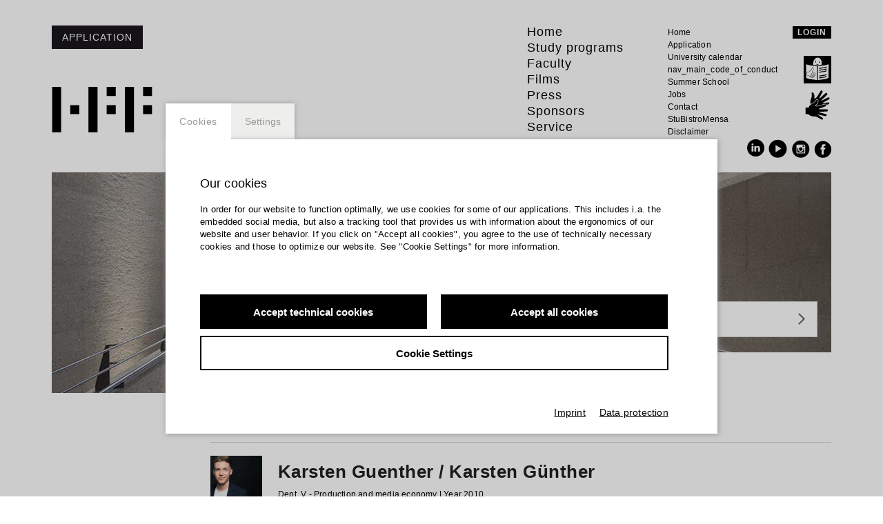

--- FILE ---
content_type: text/html; charset=UTF-8
request_url: https://www.hff-muc.de/en_EN/studenten/rudolf-waldemar-brem.91975
body_size: 14662
content:
<!DOCTYPE html><html lang="en"> <head> <title>Students at HFF Munich - HFF Munich</title> <meta charset="utf-8"> <meta http-equiv="X-UA-Compatible" content="IE=edge,chrome=1"> <meta name="viewport" content="initial-scale=1.0, width=device-width, user-scalable=yes, maximum-scale=2.0"> <meta name="format-detection" content="telephone=yes"> <!-- GOOGLE --> <meta name="description" content="More about this topic, further news and information about studying at HFF Munich can be found here." /> <!-- FACEBOOK --> <meta property="og:title" content="Students at HFF Munich - HFF Munich" /> <meta property="og:description" content="More about this topic, further news and information about studying at HFF Munich can be found here." /> <meta property="og:url" content="/en_EN/studenten" /> <script>window.ENV={"document_root":"","link_root":"\/en_EN","locale":"en_EN","id_language":"2","page":"studenten","dynamic_page":null,"document_title_suffix":"HFF","database_name":"HffMuc","ml_projects":["hff","cb-film","cb-framework","cb-register","cb-pix"],"language":"en_EN","projects":["hff","cb-film","cb-framework","cb-register","cb-pix"],"register":{"layerFrame":true,"layerColor":"#000","layerOpacity":0.9,"showShadow":false,"templates":"\/register","modal":true,"responsive":true,"avoidFrame":true,"ajax":"\/de_DE\/register.json","ajax_voucher":"\/de_DE\/voucher.json"},"voucher":null,"piwik_id":80,"open_verify_mail_window":false,"open_password_change_window":false};</script> <script src="https://static.b-ite.com/jobs-api/loader-v1/api-loader-v1.min.js"></script> <script type="text/javascript">var ml = (function () {var translations = {"member_print":"Print","members_overview_contact":"Contact","members_overview_activities_links":"Links \/ References","members_overview_download":"Download","members_overview_webcard":"read more","members_overview_urls":"members_overview_urls","members_overview_films":"HFF Movie Archive","go_to_webcard":"Go to webcard","go_not_to_webcard":"profile","members_not_found":"members_not_found","page_title":"HFF Munich","page_title_studenten":"Students at HFF Munich","news_not_found":"There are no results for your search. Please try something else.","tex_date_placeholder":"Format (DD.MM.YYY)","tex_tags_placeholder":"Search or new entry","tex_title_placeholder":"Add texttitle","tags_prompt_header":"tags_prompt_header","tags_prompt_message":"tags_prompt_message","add_new_tag":"add_new_tag","film_not_allowed":"This movie offer has a limitation. While accessing there might be appear a problem. Please reload the page and try again.<br\/>\n<br\/>\nIf have the you have the access authorization and you suppose a technical problem, please contact the [support]redaktion@kulturserver.de .<br\/>\n<br\/>\nA screenshot of the Website would be very helpful for further analyses.","film_not_allowed_header":"A problem has appeared:","_cancel":"cancel","_ok":"OK \/ close","header_a":"slim header","header_b":"big header","note_form_submit":"Send","note_form_invalid":"We found a mistake here:","no_results":"No results found","new_address":"enter new address"};return function (label) {if (translations[label]) {return translations[label];}return "js-translation-missing:"+label;}}());</script> <link rel="shortcut icon" href="favicon.ico" type="image/x-icon"> <!-- include styles --> <link rel="stylesheet" type="text/css" href="/media/styles.php">  <link rel="apple-touch-icon" sizes="152x152" href="/media/images/apple-touch-icon.png"> <link rel="icon" type="image/png" sizes="32x32" href="/media/images/favicon-32x32.png"> <link rel="icon" type="image/png" sizes="16x16" href="/media/images/favicon-16x16.png"> <link rel="manifest" href="/manifest.json"> <link rel="mask-icon" href="/media/images/safari-pinned-tab.svg" color="#5bbad5"> <meta name="theme-color" content="#ffffff"> </head> <body class="page-studenten dynamic-page- closedmc"> <div id="fb-root"></div> <!--<script>(function(d, s, id) { var js, fjs = d.getElementsByTagName(s)[0]; if (d.getElementById(id)) return; js = d.createElement(s); js.id = id; js.src = 'https://connect.facebook.net/en_GB/sdk.js#xfbml=1&version=v2.11'; fjs.parentNode.insertBefore(js, fjs); }(document, 'script', 'facebook-jssdk'));</script>-->  <div class="checksize"></div> <svg xmlns="http://www.w3.org/2000/svg" viewBox="0 0 100 100" style="display:none;"> <symbol id="menu" viewBox="0 0 33 22"> <title>Menu Icon</title> <desc>Menu Icon</desc> <path d="M0,22h33v-3.666H0V22L0,22z M0,12.834h33V9.166H0V12.834L0,12.834z M0,0v3.666h33V0H0L0,0z"/> </symbol> <symbol id="arrow" viewBox="0 0 14.398 24"> <title>Arrow Icon</title> <desc>Arrow Icon</desc> <polygon points="1.552,0 0,1.455 11.289,12 0,22.552 1.552,24 14.398,12 "/> </symbol> <symbol id="plus" viewBox="0 0 11 11"> <title>Plus Icon</title> <desc>Plus Icon</desc> <rect height="3" width="11" y="4" x="0" /> <rect height="11" width="3" y="0" x="4" /> </symbol> <symbol id="minus" viewBox="0 0 11 11"> <title>Minus Icon</title> <desc>Minus Icon</desc> <rect height="3" width="11" y="4" x="0" /> </symbol> <symbol id="site-logo" viewBox="0 0 406 184.55"> <title>HFF Logo</title> <desc>HFF Logo</desc> <path d="m 73.8186,73.81744 36.9119,0 0,36.91 -36.9119,0 0,-36.91 z m 147.6348,0 36.9119,0 0,36.91 -36.9119,0 0,-36.91 z M 369.09324,0 406,0 l 0,36.91 -36.90676,0 0,-36.91 z m 0,73.81744 36.90676,0 0,36.91 -36.90676,0 0,-36.91 z M 0,0 l 36.9093,0 0,184.55 L 0,184.55 0,0 Z m 147.6398,0 36.9068,0 0,184.55 -36.9068,0 0,-184.55 z m 147.6349,0 36.91185,0 0,184.55 -36.91185,0 0,-184.55 z m -73.8213,0 36.9119,0 0,36.91 -36.9119,0 0,-36.91 z" /> </symbol> <symbol id="site-logo-white" viewBox="0 0 406 184.55"> <title>HFF Logo</title> <desc>HFF Logo</desc> <path d="m 73.8186,73.81744 36.9119,0 0,36.91 -36.9119,0 0,-36.91 z m 147.6348,0 36.9119,0 0,36.91 -36.9119,0 0,-36.91 z M 369.09324,0 406,0 l 0,36.91 -36.90676,0 0,-36.91 z m 0,73.81744 36.90676,0 0,36.91 -36.90676,0 0,-36.91 z M 0,0 l 36.9093,0 0,184.55 L 0,184.55 0,0 Z m 147.6398,0 36.9068,0 0,184.55 -36.9068,0 0,-184.55 z m 147.6349,0 36.91185,0 0,184.55 -36.91185,0 0,-184.55 z m -73.8213,0 36.9119,0 0,36.91 -36.9119,0 0,-36.91 z" /> </symbol> </svg>  <div id="user-panel" class="user-panel clearfix"> <div class="user-panel-container container"> <div class="left-pane"> <div class="main-pane desc show"> <div class="collapsible-text-cntnr collapsed"> <h3>Welcome</h3>  <!--<span class="collapsible-text-short">The project is part of the <a href="http://ggmbh.kulturserver.de/de_DE/partners" onclick="window.open(this.href);return false;" >Kulturserver-Partnernetzwerks</a> . Please enter your personal data here because they are the basis of our contact with you, in case you have any problems</span> --> <span class="collapsible-text-rest rest-text">The project is part of the <a href="http://ggmbh.kulturserver.de/de_DE/partners" onclick="window.open(this.href);return false;" >Kulturserver-Partnernetzwerks</a> . Please enter your personal data here because they are the basis of our contact with you, in case you have any problems or questions.</span> <div id="registerframe_save_my_hff" class="input-switch-button-cntnr"> <div class="__CbRegButtonContainer input-switch-button"> <input type="checkbox" id="registerframe_input_save_my_hff" name="registerframe_input_save_my_hff" class="__CbUiCheckbox" value="true"/> <span class="__CbUiText">Safe StudiChecker as landingpage</span> </div> </div>  </div> </div> <div class="main-pane admin"> <div class="collapsible-text-cntnr collapsed">  <h3>My movies</h3> <!--<span class="collapsible-text-short">Via the topic information & help you will find further information to the functions and software listed below. You will exit the website and may use the service in a new window by clicking one of these tools.<br/>
<br/></span> --> <span class="collapsible-text-rest rest-text"> user_panel_film_desc<br><br> <p class="link"><a id="user-panel-film-link" href="#">user_panel_link_film</a><br/><br/>Edit your films in HFF-Film Database.</p> </span>  </div> </div> <div class="main-pane profile-details"> <div class="collapsible-text-cntnr collapsed">  <h3>user_panel_profile_details_header</h3> <!--<span class="collapsible-text-short">user_panel_profile_details_desc</span> --> <span class="collapsible-text-rest rest-text"> user_panel_profile_details_desc<br/> <p class="link"> <a class="user-panel-profile-deep-link" href="/en_EN/studenten/-.">user_panel_link_profile_deep_link</a> user_panel_link_register_desc </p> </span>  </div> </div> <div class="main-pane help"> <div class="collapsible-text-cntnr collapsed">  <h3>Be part of the network!</h3> <!--<span class="collapsible-text-short">Information and help on editorial areas and special data areas can be found in the <a href="https://www.culturebase.org" onclick="window.open(this.href);return false;" >CultureBase Infos Hub</a> .<br/>
<br/>
The <a href="https://www.culturebase.org/en_EN/support" onclick="window.open(this.href);return false;" >description of software</a> can be found in</span> --> <span class="collapsible-text-rest rest-text">Information and help on editorial areas and special data areas can be found in the <a href="https://www.culturebase.org" onclick="window.open(this.href);return false;" >CultureBase Infos Hub</a> .<br/>
<br/>
The <a href="https://www.culturebase.org/en_EN/support" onclick="window.open(this.href);return false;" >description of software</a> can be found in the Support area. In the <a href="https://www.culturebase.org/en_EN/faq" onclick="window.open(this.href);return false;" >FAQ section</a> you will find a wide range of tips and information.<br/>
<br/>
If you have any problems, you can reach the Kulturserver editorial team at the address <a href="mailto:Redaktion@kulturserver.de" >Redaktion@kulturserver.de</a> .<br/>
</span>  </div> </div> </div> <div class="right-pane"> <div class="buttons-container"> <button class="welcome-button">Welcome</button> <button class="profile-button">profile</button> <button class="admin-button">My movies</button> <button class="profile-details">webcard</button> <button class="passwdchange-button">Password</button> <!-- <button class="help-button">Help</button>--> <div class="divider"></div> <button class="logout-button">logout</button> </div> </div> </div></div> <header class="site-header container"> <a class="site-header__logo site-logo" href="/en_EN/home" title="home_link"> <svg width="64px" height="29px" viewBox="0 0 406 184.55"> <use xlink:href="#site-logo" /> </svg> </a> <button id="application-button" class="button footer__application-button">Application</button> <nav class="site-header__nav site-header__nav--mobile collapsible">  <svg width="33px" height="22px" viewBox="0 0 33 22" title="menu_open" class="collapsible-icon collapsible-icon--menu collapsible-toggler"> <use xlink:href="#menu" /> </svg> <div class="site-header__nav__inner"> <div class="site-header__nav__inner__cont"> <div class="user-area is-logged-in"> <button class="user-area-button ua-button"><span class="user-area-username"></span></button><!-- --><img src="/media/images/icon_avatar.png" class="user-area-pic" /> </div> <div class="is-not-logged-in"> <button class="login-button ua-button button">login</button> </div> <ul class="site-header__menu"> <svg width="33px" height="22px" viewBox="0 0 33 22" title="menu_close" class="collapsible-icon collapsible-icon--menu collapsible-toggler"> <use xlink:href="#menu" /> </svg>  <li class="site-header__menu__level1__item menu-item-home"> <a href="/en_EN/home" class="site-header__menu__level1__item__link  " data-name_alt="">Home  </a>  </li><!-- .site-header__menu__level1__item -->  <li class="site-header__menu__level1__item collapsible menu-item-lehrangebot-main"> <a href="/en_EN/lehrangebot-landingpage" class="site-header__menu__level1__item__link collapsible-toggler  collapsible-title" data-name_alt="">Study programs  <svg width="18px" height="33px" viewBox="0 0 18 33" title="submenu_open" class="collapsible-icon"> <use xlink:href="#arrow" /> </svg>  </a>  <ul class="site-header__menu__level2 collapsible-text">  <li class="site-header__menu__level2__item menu-item-lehrangebot-landingpage"> <a href="/en_EN/lehrangebot-landingpage" class="site-header__menu__level2__item__link" data-name_alt="">Overview</a> </li><!-- .site-header__menu__level2__item -->  <li class="site-header__menu__level2__item menu-item-abteilung-1-landingpage"> <a href="/en_EN/abt-1-medienwissenschaft" class="site-header__menu__level2__item__link" data-name_alt="">Dept. I - Media Studies</a> </li><!-- .site-header__menu__level2__item -->  <li class="site-header__menu__level2__item menu-item-abteilung-2-landingpage"> <a href="/en_EN/abt-2-technik" class="site-header__menu__level2__item__link" data-name_alt="">Dept. II - Technology </a> </li><!-- .site-header__menu__level2__item -->  <li class="site-header__menu__level2__item menu-item-lehrstuhl-ki"> <a href="/en_EN/lehrstuhl-ki-allgemein" class="site-header__menu__level2__item__link" data-name_alt="">Chair: AI in Media Production</a> </li><!-- .site-header__menu__level2__item -->  <li class="site-header__menu__level2__item menu-item-abteilung-3-landingpage"> <a href="/en_EN/abt-3-kino-und-fernsehfilm" class="site-header__menu__level2__item__link" data-name_alt="">Dept. III - Feature Film and Television Feature</a> </li><!-- .site-header__menu__level2__item -->  <li class="site-header__menu__level2__item menu-item-abteilung-4-landingpage"> <a href="/en_EN/abt-4-dokumentarfilm-fernsehpublizistik" class="site-header__menu__level2__item__link" data-name_alt="">Dept. IV - Film and Television Documentary</a> </li><!-- .site-header__menu__level2__item -->  <li class="site-header__menu__level2__item menu-item-bereich-fernsehjournalismus-landingpage"> <a href="/en_EN/fernsehjournalismus" class="site-header__menu__level2__item__link" data-name_alt="">Division: Television Journalism</a> </li><!-- .site-header__menu__level2__item -->  <li class="site-header__menu__level2__item menu-item-04a-lehrstuhl-montage"> <a href="/en_EN/lehrstuhl-montage" class="site-header__menu__level2__item__link" data-name_alt="">Chair: Montage</a> </li><!-- .site-header__menu__level2__item -->  <li class="site-header__menu__level2__item menu-item-abteilung-5-landingpage"> <a href="/en_EN/abt-5-produktion-und-medienwirtschaft" class="site-header__menu__level2__item__link" data-name_alt="">Dept. V - Production and Media Business </a> </li><!-- .site-header__menu__level2__item -->  <li class="site-header__menu__level2__item menu-item-bereich-werbung-landingpage"> <a href="/en_EN/werbung" class="site-header__menu__level2__item__link" data-name_alt="">Division: Advertising</a> </li><!-- .site-header__menu__level2__item -->  <li class="site-header__menu__level2__item menu-item-abteilung-6-landingpage"> <a href="/en_EN/abt-6-drehbuch" class="site-header__menu__level2__item__link" data-name_alt="">Dept. VI - Screenplay</a> </li><!-- .site-header__menu__level2__item -->  <li class="site-header__menu__level2__item menu-item-lehrstuhl-serielles-erzaehlen"> <a href="/en_EN/lehrstuhl-allgemeins" class="site-header__menu__level2__item__link" data-name_alt="">Chair: Serial Storytelling</a> </li><!-- .site-header__menu__level2__item -->  <li class="site-header__menu__level2__item menu-item-abteilung-7-landingpage"> <a href="/en_EN/abt-7-bildgestaltung" class="site-header__menu__level2__item__link" data-name_alt="">Dept. VII - Cinematography </a> </li><!-- .site-header__menu__level2__item -->  <li class="site-header__menu__level2__item menu-item-lehrstuhl-bild-licht-raum-landingpage"> <a href="/en_EN/bild-licht-raum" class="site-header__menu__level2__item__link" data-name_alt="">Chair: Image, Light, Space</a> </li><!-- .site-header__menu__level2__item -->  <li class="site-header__menu__level2__item menu-item-22-1-abteilung-7-vfx-landingpage"> <a href="/en_EN/abteilung-7-vfx" class="site-header__menu__level2__item__link" data-name_alt="">Dept. VII - VFX</a> </li><!-- .site-header__menu__level2__item -->  <li class="site-header__menu__level2__item menu-item-master"> <a href="/en_EN/startseite-master" class="site-header__menu__level2__item__link" data-name_alt="">Master Serial Storytelling: Created by AI &amp; I</a> </li><!-- .site-header__menu__level2__item -->  <li class="site-header__menu__level2__item menu-item-https://hff-summerschool.de/en/"> <a href="https://hff-summerschool.de/en/" class="site-header__menu__level2__item__link" data-name_alt="">HFF Munich Summer School</a> </li><!-- .site-header__menu__level2__item -->  <li class="site-header__menu__level2__item menu-item-studentensekretariat-landingpage"> <a href="/en_EN/studentensekretariat-landingpage" class="site-header__menu__level2__item__link" data-name_alt="">Registrar's office</a> </li><!-- .site-header__menu__level2__item -->  <li class="site-header__menu__level2__item menu-item-gaststudium-landingpage"> <a href="/en_EN/gaststudium" class="site-header__menu__level2__item__link" data-name_alt="">Guest audition</a> </li><!-- .site-header__menu__level2__item -->  <li class="site-header__menu__level2__item menu-item-koop-produktionsmanagement"> <a href="/en_EN/koop-produktionsmanagement" class="site-header__menu__level2__item__link" data-name_alt="">in cooperation: production management film and TV (PMF)</a> </li><!-- .site-header__menu__level2__item -->  </ul><!-- .site-header__menu__level2 -->  </li><!-- .site-header__menu__level1__item -->  <li class="site-header__menu__level1__item collapsible menu-item-lehrende-main"> <a href="/en_EN/lehrende-allgemeines" class="site-header__menu__level1__item__link collapsible-toggler  collapsible-title" data-name_alt="">Faculty  <svg width="18px" height="33px" viewBox="0 0 18 33" title="submenu_open" class="collapsible-icon"> <use xlink:href="#arrow" /> </svg>  </a>  <ul class="site-header__menu__level2 collapsible-text">  <li class="site-header__menu__level2__item menu-item-lehrende-landingpage"> <a href="/en_EN/lehrende-allgemeines" class="site-header__menu__level2__item__link" data-name_alt="">Faculty general</a> </li><!-- .site-header__menu__level2__item -->  <li class="site-header__menu__level2__item menu-item-professoren-landingpage"> <a href="/en_EN/professoren-landingpage" class="site-header__menu__level2__item__link" data-name_alt="">Professors &amp; Head of Departments</a> </li><!-- .site-header__menu__level2__item -->  </ul><!-- .site-header__menu__level2 -->  </li><!-- .site-header__menu__level1__item -->  <li class="site-header__menu__level1__item collapsible menu-item-filme-main"> <a href="/en_EN/film-archiv" class="site-header__menu__level1__item__link collapsible-toggler  collapsible-title" data-name_alt="">Films  <svg width="18px" height="33px" viewBox="0 0 18 33" title="submenu_open" class="collapsible-icon"> <use xlink:href="#arrow" /> </svg>  </a>  <ul class="site-header__menu__level2 collapsible-text">  <li class="site-header__menu__level2__item menu-item-filme-container"> <a href="/en_EN/film-archiv" class="site-header__menu__level2__item__link" data-name_alt="">Films at HFF Munich</a> </li><!-- .site-header__menu__level2__item -->  <li class="site-header__menu__level2__item menu-item-film-info"> <a href="/en_EN/fruehe-filme" class="site-header__menu__level2__item__link" data-name_alt="">early HFF films</a> </li><!-- .site-header__menu__level2__item -->  </ul><!-- .site-header__menu__level2 -->  </li><!-- .site-header__menu__level1__item -->  <li class="site-header__menu__level1__item collapsible menu-item-presse"> <a href="/en_EN/presse" class="site-header__menu__level1__item__link collapsible-toggler  collapsible-title" data-name_alt="">Press  <svg width="18px" height="33px" viewBox="0 0 18 33" title="submenu_open" class="collapsible-icon"> <use xlink:href="#arrow" /> </svg>  </a>  <ul class="site-header__menu__level2 collapsible-text">  </ul><!-- .site-header__menu__level2 -->  </li><!-- .site-header__menu__level1__item -->  <li class="site-header__menu__level1__item collapsible menu-item-sponsoren"> <a href="/en_EN/freundeskreis" class="site-header__menu__level1__item__link collapsible-toggler  collapsible-title" data-name_alt="">Sponsors  <svg width="18px" height="33px" viewBox="0 0 18 33" title="submenu_open" class="collapsible-icon"> <use xlink:href="#arrow" /> </svg>  </a>  <ul class="site-header__menu__level2 collapsible-text">  <li class="site-header__menu__level2__item menu-item-freundeskreis-landingpage"> <a href="/en_EN/freundeskreis" class="site-header__menu__level2__item__link" data-name_alt="">Sponsors at HFF</a> </li><!-- .site-header__menu__level2__item -->  </ul><!-- .site-header__menu__level2 -->  </li><!-- .site-header__menu__level1__item -->  <li class="site-header__menu__level1__item collapsible menu-item-service-allgemein"> <a href="/en_EN/bibliothek" class="site-header__menu__level1__item__link collapsible-toggler  collapsible-title" data-name_alt="">Service  <svg width="18px" height="33px" viewBox="0 0 18 33" title="submenu_open" class="collapsible-icon"> <use xlink:href="#arrow" /> </svg>  </a>  <ul class="site-header__menu__level2 collapsible-text">  <li class="site-header__menu__level2__item menu-item-bibliothek-landingpage"> <a href="/en_EN/bibliothek" class="site-header__menu__level2__item__link" data-name_alt="">Library</a> </li><!-- .site-header__menu__level2__item -->  <li class="site-header__menu__level2__item menu-item-studienberatung-container"> <a href="/en_EN/studienberatung" class="site-header__menu__level2__item__link" data-name_alt="">Admissions counselor </a> </li><!-- .site-header__menu__level2__item -->  <li class="site-header__menu__level2__item menu-item-hff-fuer-schulklassen-landingpage"> <a href="/en_EN/hff-macht-schule" class="site-header__menu__level2__item__link" data-name_alt="">HFF for schools</a> </li><!-- .site-header__menu__level2__item -->  <li class="site-header__menu__level2__item menu-item-vermietung-landingpage"> <a href="/en_EN/vermietung" class="site-header__menu__level2__item__link" data-name_alt="">Rental</a> </li><!-- .site-header__menu__level2__item -->  <li class="site-header__menu__level2__item menu-item-drehbuchwerkstatt-landingpage"> <a href="/en_EN/drehbuchwerkstatt" class="site-header__menu__level2__item__link" data-name_alt="">Drehbuchwerkstatt Munich </a> </li><!-- .site-header__menu__level2__item -->  </ul><!-- .site-header__menu__level2 -->  </li><!-- .site-header__menu__level1__item -->  </ul> <ul class="site-header__misc-menu"> <li class="site-header__misc-menu__level1__item"> <a href="/en_EN/home" class="site-header__misc-menu__level1__item__link">English</a> </li> <li class="site-header__misc-menu__level1__item"> <a href="https://www.facebook.com/HFFMuenchen" target="_blank" class="site-header__misc-menu__level1__item__link">Facebook</a> </li> <li class="site-header__misc-menu__level1__item"> <a href="/en_EN/contact" class="site-header__misc-menu__level1__item__link">Contact</a> </li> </ul><!-- --><ul class="site-header__service-menu">  <li class="site-header__service-menu__level1__item"> <a href="/en_EN/home" class="site-header__service-menu__level1__item__link">Home</a> </li>  <li class="site-header__service-menu__level1__item"> <a href="/en_EN/bewerbung" class="site-header__service-menu__level1__item__link">Application</a> </li>  <li class="site-header__service-menu__level1__item"> <a href="http://campus.hff-muc.de/vvz/vvz.aspx" class="site-header__service-menu__level1__item__link">University calendar</a> </li>  <li class="site-header__service-menu__level1__item"> <a href="https://media02.culturebase.org/data/docs-hff/HFF_CoC_Langfassung_09_02_25.pdf" class="site-header__service-menu__level1__item__link">nav_main_code_of_conduct</a> </li>  <li class="site-header__service-menu__level1__item"> <a href="https://hff-summerschool.de/en/" class="site-header__service-menu__level1__item__link">Summer School</a> </li>  <li class="site-header__service-menu__level1__item"> <a href="/en_EN/jobs" class="site-header__service-menu__level1__item__link">Jobs</a> </li>  <li class="site-header__service-menu__level1__item"> <a href="/en_EN/contact" class="site-header__service-menu__level1__item__link">Contact</a> </li>  <li class="site-header__service-menu__level1__item"> <a href="/en_EN/stubistromensa-hff" class="site-header__service-menu__level1__item__link"> StuBistroMensa </a> </li>  <li class="site-header__service-menu__level1__item"> <a href="/en_EN/datenschutzerklaerung" class="site-header__service-menu__level1__item__link">Disclaimer</a> </li>  <li class="site-header__service-menu__level1__item"> <a href="/en_EN/datenschutz-und-informationssicherheit" class="site-header__service-menu__level1__item__link">Data safety</a> </li>  <li class="site-header__service-menu__level1__item"> <a href="/en_EN/imprint" class="site-header__service-menu__level1__item__link">Imprint</a> </li>  </ul> </div><!-- .site-header__nav__inner__cont --> <form id="site-header__search" class="search site-header__search" action="/en_EN/suche"> <input id="search-input-field" class="search__input site-header__search-input" type="search" name="q" placeholder="search_input_field_placeholder" autocomplete="off" required /> <a id="search-submit" class="search__submit site-header__search-submit" title="" onclick="document.getElementById('site-header__search').submit();"> Search <svg class="search__icon site-header__search-icon" width="18px" height="18px" viewBox="0 0 33 33" role="img"> <path d="M33,31.593L22.719,21.312c1.938-2.26,3.119-5.189,3.119-8.393C25.838,5.795,20.041,0,12.918,0 C9.468,0,6.223,1.344,3.78,3.782C1.341,6.223-0.002,9.468,0,12.918c0,7.123,5.795,12.919,12.918,12.919 c3.204,0,6.135-1.182,8.395-3.119L31.595,33L33,31.593z M12.918,23.85c-6.026,0-10.931-4.902-10.931-10.931 c-0.002-2.921,1.135-5.666,3.2-7.729c2.063-2.065,4.81-3.202,7.731-3.202c6.027,0,10.931,4.903,10.931,10.931 C23.85,18.945,18.945,23.85,12.918,23.85z"/> </svg> </a> </form> </div><!-- .site-header__nav__inner --> </nav> <nav class="site-header__nav site-header__nav--desktop"> <div class="site-header__news"> <!--<button id="application-button" class="button footer__application-button">Application</button>--> <!--<span>site-header_news_1</span> <span>site-header_news_2</span>--> </div>  <ul class="site-header__menu site-header__menu--desktop">  <li class="site-header__menu__level1__item menu-item-home">  <a href="/en_EN/home" class="site-header__menu__level1__item__link" data-name_alt="">Home</a>   </li><!-- .site-header__menu__level1__item -->  <li class="site-header__menu__level1__item menu-item-lehrangebot-main">   <a href="/en_EN/lehrangebot-landingpage" class="site-header__menu__level1__item__link" data-name_alt="">Study programs</a> <ul class="site-header__menu__level2 container">  <li class="site-header__menu__level2__item menu-item-lehrangebot-landingpage"> <a href="/en_EN/lehrangebot-landingpage" class="site-header__menu__level2__item__link" data-name_alt="">Overview</a> </li><!-- .site-header__menu__level2__item -->  <li class="site-header__menu__level2__item menu-item-abteilung-1-landingpage"> <a href="/en_EN/abt-1-medienwissenschaft" class="site-header__menu__level2__item__link" data-name_alt="">Dept. I - Media Studies</a> </li><!-- .site-header__menu__level2__item -->  <li class="site-header__menu__level2__item menu-item-abteilung-2-landingpage"> <a href="/en_EN/abt-2-technik" class="site-header__menu__level2__item__link" data-name_alt="">Dept. II - Technology </a> </li><!-- .site-header__menu__level2__item -->  <li class="site-header__menu__level2__item menu-item-lehrstuhl-ki"> <a href="/en_EN/lehrstuhl-ki-allgemein" class="site-header__menu__level2__item__link" data-name_alt="">Chair: AI in Media Production</a> </li><!-- .site-header__menu__level2__item -->  <li class="site-header__menu__level2__item menu-item-abteilung-3-landingpage"> <a href="/en_EN/abt-3-kino-und-fernsehfilm" class="site-header__menu__level2__item__link" data-name_alt="">Dept. III - Feature Film and Television Feature</a> </li><!-- .site-header__menu__level2__item -->  <li class="site-header__menu__level2__item menu-item-abteilung-4-landingpage"> <a href="/en_EN/abt-4-dokumentarfilm-fernsehpublizistik" class="site-header__menu__level2__item__link" data-name_alt="">Dept. IV - Film and Television Documentary</a> </li><!-- .site-header__menu__level2__item -->  <li class="site-header__menu__level2__item menu-item-bereich-fernsehjournalismus-landingpage"> <a href="/en_EN/fernsehjournalismus" class="site-header__menu__level2__item__link" data-name_alt="">Division: Television Journalism</a> </li><!-- .site-header__menu__level2__item -->  <li class="site-header__menu__level2__item menu-item-04a-lehrstuhl-montage"> <a href="/en_EN/lehrstuhl-montage" class="site-header__menu__level2__item__link" data-name_alt="">Chair: Montage</a> </li><!-- .site-header__menu__level2__item -->  <li class="site-header__menu__level2__item menu-item-abteilung-5-landingpage"> <a href="/en_EN/abt-5-produktion-und-medienwirtschaft" class="site-header__menu__level2__item__link" data-name_alt="">Dept. V - Production and Media Business </a> </li><!-- .site-header__menu__level2__item -->  <li class="site-header__menu__level2__item menu-item-bereich-werbung-landingpage"> <a href="/en_EN/werbung" class="site-header__menu__level2__item__link" data-name_alt="">Division: Advertising</a> </li><!-- .site-header__menu__level2__item -->  <li class="site-header__menu__level2__item menu-item-abteilung-6-landingpage"> <a href="/en_EN/abt-6-drehbuch" class="site-header__menu__level2__item__link" data-name_alt="">Dept. VI - Screenplay</a> </li><!-- .site-header__menu__level2__item -->  <li class="site-header__menu__level2__item menu-item-lehrstuhl-serielles-erzaehlen"> <a href="/en_EN/lehrstuhl-allgemeins" class="site-header__menu__level2__item__link" data-name_alt="">Chair: Serial Storytelling</a> </li><!-- .site-header__menu__level2__item -->  <li class="site-header__menu__level2__item menu-item-abteilung-7-landingpage"> <a href="/en_EN/abt-7-bildgestaltung" class="site-header__menu__level2__item__link" data-name_alt="">Dept. VII - Cinematography </a> </li><!-- .site-header__menu__level2__item -->  <li class="site-header__menu__level2__item menu-item-lehrstuhl-bild-licht-raum-landingpage"> <a href="/en_EN/bild-licht-raum" class="site-header__menu__level2__item__link" data-name_alt="">Chair: Image, Light, Space</a> </li><!-- .site-header__menu__level2__item -->  <li class="site-header__menu__level2__item menu-item-22-1-abteilung-7-vfx-landingpage"> <a href="/en_EN/abteilung-7-vfx" class="site-header__menu__level2__item__link" data-name_alt="">Dept. VII - VFX</a> </li><!-- .site-header__menu__level2__item -->  <li class="site-header__menu__level2__item menu-item-master"> <a href="/en_EN/startseite-master" class="site-header__menu__level2__item__link" data-name_alt="">Master Serial Storytelling: Created by AI &amp; I</a> </li><!-- .site-header__menu__level2__item -->  <li class="site-header__menu__level2__item menu-item-https://hff-summerschool.de/en/"> <a href="https://hff-summerschool.de/en/" class="site-header__menu__level2__item__link" data-name_alt="">HFF Munich Summer School</a> </li><!-- .site-header__menu__level2__item -->  <li class="site-header__menu__level2__item menu-item-studentensekretariat-landingpage"> <a href="/en_EN/studentensekretariat-landingpage" class="site-header__menu__level2__item__link" data-name_alt="">Registrar's office</a> </li><!-- .site-header__menu__level2__item -->  <li class="site-header__menu__level2__item menu-item-gaststudium-landingpage"> <a href="/en_EN/gaststudium" class="site-header__menu__level2__item__link" data-name_alt="">Guest audition</a> </li><!-- .site-header__menu__level2__item -->  <li class="site-header__menu__level2__item menu-item-koop-produktionsmanagement"> <a href="/en_EN/koop-produktionsmanagement" class="site-header__menu__level2__item__link" data-name_alt="">in cooperation: production management film and TV (PMF)</a> </li><!-- .site-header__menu__level2__item -->  </ul><!-- .site-header__menu__level2 -->  </li><!-- .site-header__menu__level1__item -->  <li class="site-header__menu__level1__item menu-item-lehrende-main">   <a href="/en_EN/lehrende-allgemeines" class="site-header__menu__level1__item__link" data-name_alt="">Faculty</a> <ul class="site-header__menu__level2 container">  <li class="site-header__menu__level2__item menu-item-lehrende-landingpage"> <a href="/en_EN/lehrende-allgemeines" class="site-header__menu__level2__item__link" data-name_alt="">Faculty general</a> </li><!-- .site-header__menu__level2__item -->  <li class="site-header__menu__level2__item menu-item-professoren-landingpage"> <a href="/en_EN/professoren-landingpage" class="site-header__menu__level2__item__link" data-name_alt="">Professors &amp; Head of Departments</a> </li><!-- .site-header__menu__level2__item -->  </ul><!-- .site-header__menu__level2 -->  </li><!-- .site-header__menu__level1__item -->  <li class="site-header__menu__level1__item menu-item-filme-main">   <a href="/en_EN/film-archiv" class="site-header__menu__level1__item__link" data-name_alt="">Films</a> <ul class="site-header__menu__level2 container">  <li class="site-header__menu__level2__item menu-item-filme-container"> <a href="/en_EN/film-archiv" class="site-header__menu__level2__item__link" data-name_alt="">Films at HFF Munich</a> </li><!-- .site-header__menu__level2__item -->  <li class="site-header__menu__level2__item menu-item-film-info"> <a href="/en_EN/fruehe-filme" class="site-header__menu__level2__item__link" data-name_alt="">early HFF films</a> </li><!-- .site-header__menu__level2__item -->  </ul><!-- .site-header__menu__level2 -->  </li><!-- .site-header__menu__level1__item -->  <li class="site-header__menu__level1__item menu-item-presse">   <a href="" class="site-header__menu__level1__item__link" data-name_alt="">Press</a> <ul class="site-header__menu__level2 container">  </ul><!-- .site-header__menu__level2 -->  </li><!-- .site-header__menu__level1__item -->  <li class="site-header__menu__level1__item menu-item-sponsoren">   <a href="/en_EN/freundeskreis" class="site-header__menu__level1__item__link" data-name_alt="">Sponsors</a> <ul class="site-header__menu__level2 container">  <li class="site-header__menu__level2__item menu-item-freundeskreis-landingpage"> <a href="/en_EN/freundeskreis" class="site-header__menu__level2__item__link" data-name_alt="">Sponsors at HFF</a> </li><!-- .site-header__menu__level2__item -->  </ul><!-- .site-header__menu__level2 -->  </li><!-- .site-header__menu__level1__item -->  <li class="site-header__menu__level1__item menu-item-service-allgemein">   <a href="/en_EN/bibliothek" class="site-header__menu__level1__item__link" data-name_alt="">Service</a> <ul class="site-header__menu__level2 container">  <li class="site-header__menu__level2__item menu-item-bibliothek-landingpage"> <a href="/en_EN/bibliothek" class="site-header__menu__level2__item__link" data-name_alt="">Library</a> </li><!-- .site-header__menu__level2__item -->  <li class="site-header__menu__level2__item menu-item-studienberatung-container"> <a href="/en_EN/studienberatung" class="site-header__menu__level2__item__link" data-name_alt="">Admissions counselor </a> </li><!-- .site-header__menu__level2__item -->  <li class="site-header__menu__level2__item menu-item-hff-fuer-schulklassen-landingpage"> <a href="/en_EN/hff-macht-schule" class="site-header__menu__level2__item__link" data-name_alt="">HFF for schools</a> </li><!-- .site-header__menu__level2__item -->  <li class="site-header__menu__level2__item menu-item-vermietung-landingpage"> <a href="/en_EN/vermietung" class="site-header__menu__level2__item__link" data-name_alt="">Rental</a> </li><!-- .site-header__menu__level2__item -->  <li class="site-header__menu__level2__item menu-item-drehbuchwerkstatt-landingpage"> <a href="/en_EN/drehbuchwerkstatt" class="site-header__menu__level2__item__link" data-name_alt="">Drehbuchwerkstatt Munich </a> </li><!-- .site-header__menu__level2__item -->  </ul><!-- .site-header__menu__level2 -->  </li><!-- .site-header__menu__level1__item -->  <li> <form class="filter-form--mobile" action="/en_EN/suche"> <div class="search search-mobile"> <input class="search__input" type="search" name="q" placeholder="Search term"> <button type="submit" id="search-submit" class="search-submit" title="Send">Send <svg class="search-icon" width="24px" height="24px" viewBox="0 0 33 33" role="img"> <path fill="#fff" d="M33,31.593L22.719,21.312c1.938-2.26,3.119-5.189,3.119-8.393C25.838,5.795,20.041,0,12.918,0 C9.468,0,6.223,1.344,3.78,3.782C1.341,6.223-0.002,9.468,0,12.918c0,7.123,5.795,12.919,12.918,12.919 c3.204,0,6.135-1.182,8.395-3.119L31.595,33L33,31.593z M12.918,23.85c-6.026,0-10.931-4.902-10.931-10.931 c-0.002-2.921,1.135-5.666,3.2-7.729c2.063-2.065,4.81-3.202,7.731-3.202c6.027,0,10.931,4.903,10.931,10.931 C23.85,18.945,18.945,23.85,12.918,23.85z"/> </svg> </button> </div> </form> </li> </ul><!-- --><ul class="site-header__service-menu">  <li class="site-header__service-menu__level1__item home-page"> <a href="/en_EN/home" class="site-header__service-menu__level1__item__link">Home</a> </li>  <li class="site-header__service-menu__level1__item bewerbung-page"> <a href="/en_EN/bewerbung" class="site-header__service-menu__level1__item__link">Application</a> </li>  <li class="site-header__service-menu__level1__item http://campus.hff-muc.de/vvz/vvz.aspx-page"> <a href="http://campus.hff-muc.de/vvz/vvz.aspx" class="site-header__service-menu__level1__item__link">University calendar</a> </li>  <li class="site-header__service-menu__level1__item https://media02.culturebase.org/data/docs-hff/HFF_CoC_Langfassung_09_02_25.pdf-page"> <a href="https://media02.culturebase.org/data/docs-hff/HFF_CoC_Langfassung_09_02_25.pdf" class="site-header__service-menu__level1__item__link">nav_main_code_of_conduct</a> </li>  <li class="site-header__service-menu__level1__item https://hff-summerschool.de/en/-page"> <a href="https://hff-summerschool.de/en/" class="site-header__service-menu__level1__item__link">Summer School</a> </li>  <li class="site-header__service-menu__level1__item jobs-page"> <a href="/en_EN/jobs" class="site-header__service-menu__level1__item__link">Jobs</a> </li>  <li class="site-header__service-menu__level1__item contact-page"> <a href="/en_EN/contact" class="site-header__service-menu__level1__item__link">Contact</a> </li>  <li class="site-header__service-menu__level1__item stubistromensa-hff-page"> <a href="/en_EN/stubistromensa-hff" class="site-header__service-menu__level1__item__link"> StuBistroMensa </a> </li>  <li class="site-header__service-menu__level1__item datenschutzerklaerung-page"> <a href="/en_EN/datenschutzerklaerung" class="site-header__service-menu__level1__item__link">Disclaimer</a> </li>  <li class="site-header__service-menu__level1__item datenschutz-und-informationssicherheit-page"> <a href="/en_EN/datenschutz-und-informationssicherheit" class="site-header__service-menu__level1__item__link">Data safety</a> </li>  <li class="site-header__service-menu__level1__item imprint-page"> <a href="/en_EN/imprint" class="site-header__service-menu__level1__item__link">Imprint</a> </li> <!-- <li class="site-header__service-menu__level1__item"> <a href="/en_EN/suche" class="site-header__service-menu__level1__item__link">Search</a> </li>--> </ul><!-- --><ul class="site-header__misc-menu not-initiated"> <li class="site-header__misc-menu__level1__user-area"> <div class="user-area is-logged-in clearfix"> <button class="user-area-button"><span class="user-area-username"></span></button> <img src="/media/images/icon_avatar.png" class="user-area-pic" /> <img src="/media/images/img_accordeon-close.png" class="user-area-arrow-icon" /> </div> <div class="is-not-logged-in"> <button class="button login-button">login</button> </div> <div class="languages-handicap"> <button class="simple-language" onclick="location.href='https://hff-muenchen.de/de_DE/leichte-sprache'" type="button" title="leichte Sprache"></button> <button class="sign-language" onclick="location.href='https://hff-muenchen.de/de_DE/infos-in-gebaerdensprache'" type="button" title="Gebärdensprache"><svg xmlns="http://www.w3.org/2000/svg" width="36" height="43" viewBox="0 0 36 43"> <path d="M24.6951593,21.9286152 C26.518076,22.4647672 28.169424,22.9044118 28.3624387,22.9044118 C29.1559436,22.9044118 29.9816176,22.432598 30.3140319,21.7892157 C30.4641544,21.5104167 30.4963235,21.4889706 30.9466912,21.5640319 C31.8474265,21.6927083 32.6516544,21.9393382 33.4344363,22.3253676 C34.6246936,22.9044118 34.8606005,23.4512868 34.3030025,24.3627451 C34.0456495,24.7809436 33.6917892,24.9417892 33.0269608,24.9417892 C32.7267157,24.9417892 30.7536765,24.6522672 28.6412377,24.2984069 C26.518076,23.9445466 24.7058824,23.6550245 24.620098,23.6550245 C24.5235907,23.6550245 24.4485294,23.7408088 24.4485294,23.8587623 L24.4488405,23.8925932 C24.4576485,24.0882531 24.6827432,24.2064145 30.0566789,27.1829044 C33.5094975,29.0916054 34.3244485,29.6492034 34.7426471,30.4319853 C35.0428922,31.0217525 34.989277,31.3648897 34.4745711,31.8795956 C34.1636029,32.1905637 34.0563725,32.2334559 33.5202206,32.2334559 C32.9626225,32.2334559 32.6623775,32.0940564 28.2015931,29.8743873 C25.6066176,28.5768995 23.3547794,27.5153186 23.2153799,27.5153186 C23.0545343,27.5153186 22.9151348,27.5903799 22.8722426,27.6976103 C22.7971814,27.890625 22.6792279,27.7726716 27.5045956,32.3192402 C30.9574142,35.557598 31.4613971,36.104473 31.6329657,36.7478554 C31.8259804,37.455576 31.4613971,38.1525735 30.7000613,38.549326 C30.4105392,38.6887255 29.7028186,38.6994485 29.3382353,38.560049 C29.1988358,38.5064338 28.2552083,37.7022059 27.2686887,36.7693015 C26.2714461,35.8363971 24.4485294,34.1314338 23.2261029,32.9840686 C21.0707721,30.9681373 20.9742647,30.893076 20.5453431,30.893076 C20.1700368,30.893076 20.1056985,30.9252451 20.0735294,31.1397059 C20.0520833,31.2683824 20.1807598,31.6329657 20.3523284,31.9439338 C20.5346201,32.2441789 21.606924,34.2386642 22.7328431,36.361826 C25.0704657,40.7153799 25.166973,40.9941789 24.609375,41.6482843 C24.0196078,42.3452819 23.1724877,42.5168505 22.5076593,42.0664828 C22.2395833,41.8841912 21.5104167,40.7904412 19.7089461,37.8630515 C16.5563725,32.7267157 16.5670956,32.7481618 16.0523897,32.2227328 C15.4733456,31.6544118 13.7791054,30.5392157 13.2536765,30.3998162 C12.6424632,30.2389706 12.5995711,30.346201 12.8033088,31.3970588 C13.0606618,32.6838235 13.0392157,34.6246936 12.7604167,35.7077206 C12.4816176,36.8121936 11.8275123,38.1632966 11.2699142,38.7959559 C10.9160539,39.1927083 10.7230392,39.3213848 10.3262868,39.3964461 C9.5971201,39.5572917 9.18964461,39.364277 8.96446078,38.7637868 C8.79289216,38.3134191 8.79289216,38.2490809 9.00735294,37.4448529 C9.14675245,36.8658088 9.22181373,36.2545956 9.22181373,35.536152 C9.22181373,33.638174 8.91084559,32.2227328 8.03155637,30.0245098 C6.95925245,27.3651961 6.81985294,25.692402 7.46323529,22.7113971 L7.51685049,22.4647672 L7.96721814,22.7435662 C8.21384804,22.8936887 8.95373775,23.2797181 9.60784314,23.5906863 C12.1492034,24.8023897 13.9077819,26.3357843 14.9586397,28.2766544 C15.4090074,29.0916054 15.9344363,29.5098039 16.6528799,29.6277574 C17.4571078,29.7564338 18.4865196,28.9414828 18.7545956,27.9656863 C18.8832721,27.5367647 18.7438725,26.2714461 18.4865196,25.3707108 C18.0254289,23.783701 17.0496324,22.2503064 15.6878064,20.9742647 L14.7870711,20.1378676 L15.5698529,20.0091912 C17.3069853,19.7089461 16.953125,19.6338848 24.6951593,21.9286152 Z M25.4993873,1.15808824 C25.5744485,2.10171569 25.4886642,2.16605392 20.2987132,5.46875 C18.9261642,6.34803922 17.8002451,7.09865196 17.8002451,7.14154412 C17.8002451,7.50612745 18.3792892,7.42034314 22.4647672,6.44454657 C27.5689338,5.2221201 27.7297794,5.18995098 28.6841299,5.17922794 C29.4132966,5.1685049 29.7457108,5.21139706 30.0566789,5.36151961 C30.5821078,5.61887255 30.7000613,5.86550245 30.6464461,6.57322304 C30.5928309,7.22732843 30.356924,7.54901961 29.7242647,7.82781863 C29.5098039,7.92432598 27.1292892,8.59987745 24.4485294,9.3504902 C20.6954657,10.379902 19.5266544,10.7444853 19.3765319,10.9160539 C18.9690564,11.3985907 19.0977328,11.4093137 24.9310662,11.5379902 C27.9442402,11.6023284 30.6464461,11.7095588 30.9574142,11.763174 C31.9546569,11.9561887 32.4908088,12.4816176 32.4908088,13.2751225 C32.4908088,14.0579044 32.0189951,14.754902 31.3434436,14.9800858 C31.0753676,15.0658701 29.53125,15.0658701 25.4564951,14.9693627 L19.9341299,14.8406863 L19.6660539,15.0873162 C19.5159314,15.2267157 19.408701,15.4304534 19.4301471,15.5484069 C19.4623162,15.7950368 19.1191789,15.6556373 24.8238358,17.7144608 C26.8933824,18.4543505 28.7806373,19.151348 29.0272672,19.2585784 C29.8529412,19.6231618 30.1424632,20.5346201 29.7135417,21.3817402 C29.4561887,21.875 28.995098,22.153799 28.426777,22.153799 C28.169424,22.153799 26.0248162,21.5747549 23.3976716,20.8026961 C18.036152,19.2049632 17.8216912,19.151348 17.0496324,19.151348 C15.5591299,19.151348 13.5110294,19.6660539 13.5110294,20.0413603 C13.5110294,20.1056985 13.9077819,20.4595588 14.3795956,20.8134191 C16.2775735,22.2074142 17.510723,24.0946691 17.9503676,26.25 C18.1755515,27.34375 18.1648284,27.7083333 17.8967525,28.158701 C17.4463848,28.9200368 16.8780637,29.1023284 16.2239583,28.6948529 C16.0202206,28.5768995 15.7628676,28.2552083 15.591299,27.9227941 C14.6369485,26.0462623 12.4387255,24.1268382 9.82230392,22.9151348 C8.40686275,22.2503064 7.59191176,21.6927083 6.51960784,20.6740196 C5.88694853,20.0628064 5.59742647,19.698223 5.35079657,19.1620711 C5.1685049,18.7760417 4.921875,18.2398897 4.79319853,17.9718137 L4.55729167,17.489277 L2.4877451,17.4356618 C0.461090686,17.3820466 0.40747549,17.3713235 0.203737745,17.1246936 C0.0201383907,16.9002944 0.00147991975,16.6758952 9.64623876e-05,13.1843886 L0.000216961354,12.035957 C0.0027800472,8.87635976 0.02978622,8.32048271 0.171568627,8.12806373 C0.319546569,7.92089461 0.385840686,7.8952451 1.80663412,7.89246706 L4.08547794,7.89215686 L4.63235294,7.3560049 C5.72610294,6.28370098 7.42034314,5.4151348 9.3504902,4.94332108 C10.2297794,4.72886029 10.9375,4.64307598 12.8676471,4.55729167 C14.8192402,4.46078431 15.3661152,4.39644608 15.7521446,4.23560049 C16.0094975,4.11764706 17.6286765,3.2276348 19.3550858,2.26256127 C21.0814951,1.28676471 22.7757353,0.386029412 23.1188725,0.257352941 C24.5879289,-0.26807598 25.4028799,0.0428921569 25.4993873,1.15808824 Z" transform="matrix(1 0 0 -1 .627 42.457)"/></svg></button> </div> </li> </ul> </nav> <ul class="site-header__lang-menu clearfix"> <li class="site-header__lang-menu__item"> <a href="/de_DE/studenten/rudolf-waldemar-brem.91975" class="site-header__lang-menu__item__link">GER</a> </li> <li class="site-header__lang-menu__item"> <a href="/en_EN/studenten/rudolf-waldemar-brem.91975" class="site-header__lang-menu__item__link current-lang-item">EN</a> </li></ul> <a href="https://www.facebook.com/HFFMuenchen" title="Facebook" target="_blank" class="site-header__fb-link"> <svg height="56.693px" width="56.693px" viewBox="0 0 56.693 56.693"> <path d="M28.347,5.157c-13.6,0-24.625,11.027-24.625,24.625c0,13.6,11.025,24.623,24.625,24.623c13.6,0,24.625-11.023,24.625-24.623 C52.972,16.184,41.946,5.157,28.347,5.157z M34.864,29.679h-4.264c0,6.814,0,15.207,0,15.207h-6.32c0,0,0-8.307,0-15.207h-3.006 V24.31h3.006v-3.479c0-2.49,1.182-6.377,6.379-6.377l4.68,0.018v5.215c0,0-2.846,0-3.398,0c-0.555,0-1.34,0.277-1.34,1.461v3.163 h4.818L34.864,29.679z"/> </svg></a><!-- <a href="https://twitter.com/HFF_Muenchen" title="Twitter" target="_blank" class="site-header__twitter-link"> <svg enable-background="new 0 0 56.693 56.693" height="56.693px" id="Layer_1" version="1.1" viewBox="0 0 56.693 56.693" width="56.693px" xml:space="preserve" xmlns="http://www.w3.org/2000/svg" xmlns:xlink="http://www.w3.org/1999/xlink"> <path d="M28.348,5.157c-13.6,0-24.625,11.027-24.625,24.625c0,13.6,11.025,24.623,24.625,24.623c13.6,0,24.623-11.023,24.623-24.623 C52.971,16.184,41.947,5.157,28.348,5.157z M40.752,24.817c0.013,0.266,0.018,0.533,0.018,0.803c0,8.201-6.242,17.656-17.656,17.656 c-3.504,0-6.767-1.027-9.513-2.787c0.486,0.057,0.979,0.086,1.48,0.086c2.908,0,5.584-0.992,7.707-2.656 c-2.715-0.051-5.006-1.846-5.796-4.311c0.378,0.074,0.767,0.111,1.167,0.111c0.566,0,1.114-0.074,1.635-0.217 c-2.84-0.57-4.979-3.08-4.979-6.084c0-0.027,0-0.053,0.001-0.08c0.836,0.465,1.793,0.744,2.811,0.777 c-1.666-1.115-2.761-3.012-2.761-5.166c0-1.137,0.306-2.204,0.84-3.12c3.061,3.754,7.634,6.225,12.792,6.483 c-0.106-0.453-0.161-0.928-0.161-1.414c0-3.426,2.778-6.205,6.206-6.205c1.785,0,3.397,0.754,4.529,1.959 c1.414-0.277,2.742-0.795,3.941-1.506c-0.465,1.45-1.448,2.666-2.73,3.433c1.257-0.15,2.453-0.484,3.565-0.977 C43.018,22.849,41.965,23.942,40.752,24.817z"/> </svg></a> --><a href="https://www.instagram.com/hffmuenchen/?hl=de" title="Instagram" target="_blank" class="site-header__insta-link"> <svg height="67px" id="Layer_1" style="enable-background:new 0 0 67 67;" version="1.1" viewBox="0 0 67 67" width="67px" xml:space="preserve" xmlns="http://www.w3.org/2000/svg" xmlns:xlink="http://www.w3.org/1999/xlink"> <path d="M42.271,26.578v-0.006c0.502,0,1.005,0.01,1.508-0.002 c0.646-0.016,1.172-0.57,1.172-1.217c0-0.963,0-1.927,0-2.89c0-0.691-0.547-1.24-1.236-1.241c-0.961,0-1.922-0.001-2.883,0 c-0.688,0.001-1.236,0.552-1.236,1.243c-0.001,0.955-0.004,1.91,0.003,2.865c0.001,0.143,0.028,0.291,0.073,0.426 c0.173,0.508,0.639,0.82,1.209,0.823C41.344,26.579,41.808,26.578,42.271,26.578z M33,27.817c-3.384-0.002-6.135,2.721-6.182,6.089 c-0.049,3.46,2.72,6.201,6.04,6.272c3.454,0.074,6.248-2.686,6.321-6.043C39.254,30.675,36.462,27.815,33,27.817z M21.046,31.116 v0.082c0,4.515-0.001,9.03,0,13.545c0,0.649,0.562,1.208,1.212,1.208c7.16,0.001,14.319,0.001,21.479,0 c0.656,0,1.215-0.557,1.215-1.212c0.001-4.509,0-9.02,0-13.528v-0.094h-2.912c0.411,1.314,0.537,2.651,0.376,4.014 c-0.161,1.363-0.601,2.631-1.316,3.803s-1.644,2.145-2.779,2.918c-2.944,2.006-6.821,2.182-9.946,0.428 c-1.579-0.885-2.819-2.12-3.685-3.713c-1.289-2.373-1.495-4.865-0.739-7.451C22.983,31.116,22.021,31.116,21.046,31.116z M45.205,49.255c0.159-0.026,0.318-0.049,0.475-0.083c1.246-0.265,2.264-1.304,2.508-2.557c0.025-0.137,0.045-0.273,0.067-0.409 V21.794c-0.021-0.133-0.04-0.268-0.065-0.401c-0.268-1.367-1.396-2.428-2.78-2.618c-0.058-0.007-0.113-0.02-0.17-0.03H20.761 c-0.147,0.027-0.296,0.047-0.441,0.08c-1.352,0.308-2.352,1.396-2.545,2.766c-0.008,0.057-0.02,0.114-0.029,0.171V46.24 c0.028,0.154,0.05,0.311,0.085,0.465c0.299,1.322,1.427,2.347,2.77,2.52c0.064,0.008,0.13,0.021,0.195,0.03H45.205z M33,64 C16.432,64,3,50.568,3,34C3,17.431,16.432,4,33,4s30,13.431,30,30C63,50.568,49.568,64,33,64z" style="fill-rule:evenodd;clip-rule:evenodd;fill:#010101;"/> </svg></a><a href="https://www.youtube.com/channel/UCEAj-AAqFvFU6sO05V2TMhQ" title="Youtube" target="_blank" class="site-header__youtube-link"> <svg width="27px" height="27px" viewBox="0 0 27 27" version="1.1" xmlns="http://www.w3.org/2000/svg" xmlns:xlink="http://www.w3.org/1999/xlink"> <g id="Page-1" stroke="none" stroke-width="1" fill="none" fill-rule="evenodd"> <g id="Group"> <circle id="Oval" fill="#000000" cx="13" cy="13.25" r="12.5"></circle> <polygon id="Shape" fill="#FFFFFF" points="10 8 10 18 18 13"></polygon> </g> </g> </svg></a><a href="https://www.linkedin.com/school/university-of-television-and-film-munich-germany/?originalSubdomain=de" title="linkedin_link" target="_blank" class="site-header__linkedin-link"> <svg width="25px" height="25px" viewBox="0 0 25 25" version="1.1" xmlns="http://www.w3.org/2000/svg" xmlns:xlink="http://www.w3.org/1999/xlink"> <g id="Page-1" stroke="none" stroke-width="1" fill="none" fill-rule="evenodd"> <g id="SVG-Layer"> <path d="M12.5,0 C19.4035594,0 25,5.59644063 25,12.5 C25,19.4035594 19.4035594,25 12.5,25 C5.59644063,25 -3.08584372e-16,19.4035594 -3.08584372e-16,12.5 C-3.08584372e-16,5.59644063 5.59644063,0 12.5,0 Z M9.15297687,9.8863623 L6.52446755,9.8863623 L6.52446755,17.7944722 L9.15297687,17.7944722 L9.15297687,9.8863623 Z M15.6048001,9.70079294 C14.2655754,9.70079294 13.6359091,10.4077632 13.278715,10.9411044 L13.235,11.007 L13.2359709,9.8863623 L10.6074148,9.8863623 C10.616467,10.080707 10.6207776,10.7157018 10.6222094,11.5471991 L10.622285,13.0436004 C10.6199757,14.9900498 10.6102153,17.1898233 10.607906,17.6897401 L10.6074148,17.7944722 L13.2359007,17.7944722 L13.2359007,13.3782489 C13.2359007,13.1418995 13.2529834,12.9057841 13.3223905,12.7368294 C13.5124061,12.2645987 13.944902,11.7755193 14.6710329,11.7755193 C15.6221636,11.7755193 16.0026393,12.5007141 16.0026393,13.5638182 L16.0026393,17.7944722 L18.6309146,17.7944722 L18.6309146,13.2600742 C18.6309146,10.8310578 17.3341522,9.70079294 15.6048001,9.70079294 Z M7.8560974,6.074117 C6.95696351,6.074117 6.36908538,6.66452244 6.36908538,7.44049723 C6.36908538,8.19938935 6.93948302,8.80664345 7.82158103,8.80664345 L7.8386637,8.80664345 C8.75532488,8.80664345 9.32583953,8.19938935 9.32583953,7.44049723 C9.30875685,6.66452244 8.75532488,6.074117 7.8560974,6.074117 Z" id="Combined-Shape" fill="#000000" fill-rule="nonzero"></path> <g id="g3019" transform="translate(12.5, 11.9343) scale(-1, 1) rotate(-180) translate(-12.5, -11.9343)translate(7.9589, 7.5938)"> <g id="Group" transform="translate(-0, 0)"></g> </g> </g> </g> </svg></a> </header><!-- .site-header --> <main class="site-main"> <div class="site-header__dropdown-layer"></div> <div class="search-header search-header--studenten container hidden-on-phone hidden-on-tablet"> <img src="/media/images/img-meinehff.jpg" /> <form id="members-search-form" class="search-header__form"> <input type="hidden" name="first_letter"  /> <input type="hidden" name="id"  /> <div class="filter-container search"> <input class="search__input member-search-input" type="text" placeholder="Surame / Lastname" name="name"  /> </div><!-- --><div class="filter-container"> <label class="select"> <select class="member-search-select-dept" name="dept"> <option value="">all departments</option>  <option value="1816">Dept. I   - Media science</option>  <option value="1817">Dept. II  - Technology</option>  <option value="1818">Dept. III - Cinema- and Movie</option>  <option value="1819">Dep. IV  - Documentary and TV publishing</option>  <option value="1820">Dept. V   - Production and media economy</option>  <option value="1821">Dept. VI - Screenplay</option>  <option value="1822">Dept. VII - Cinematography</option>  </select> </label> </div><!-- --><div class="filter-container"> <label class="select"> <select class="member-search-select-year" name="year"> <option value="">all years  <option value="0">0</option>  <option value="1968">1968</option>  <option value="1990">1990</option>  <option value="1997">1997</option>  <option value="1998">1998</option>  <option value="1999">1999</option>  <option value="2000">2000</option>  <option value="2001">2001</option>  <option value="2002">2002</option>  <option value="2003">2003</option>  <option value="2004">2004</option>  <option value="2005">2005</option>  <option value="2006">2006</option>  <option value="2007">2007</option>  <option value="2008">2008</option>  <option value="2009">2009</option>  <option value="2010">2010</option>  <option value="2011">2011</option>  <option value="2012">2012</option>  <option value="2013">2013</option>  <option value="2014">2014</option>  <option value="2015">2015</option>  <option value="2017">2017</option>  <option value="2018">2018</option>  <option value="2019">2019</option>  <option value="2020">2020</option>  <option value="2021">2021</option>  <option value="2022">2022</option>  <option value="2023">2023</option>  </select> </label> </div> </form></div> <div class="container content-container clearfix"><!-- --><aside class="left-col not-empty"> <div class="collapsible collapsible--mob-only mob-container sticky-element"> </div> </aside><!-- --><form id="members-search-form" class="search-header__form filter-form--mobile hidden-on-desk"> <input type="hidden" name="first_letter"  /> <input type="hidden" name="id"  /> <div class="filter-container search search-mobile"> <input class="search__input member-search-input" type="text" placeholder="Surame / Lastname" name="name"  /> <button type="submit" id="search-submit" class="search-submit" title="Search">Search <svg class="search-icon" width="24px" height="24px" viewBox="0 0 33 33" role="img"> <path d="M33,31.593L22.719,21.312c1.938-2.26,3.119-5.189,3.119-8.393C25.838,5.795,20.041,0,12.918,0 C9.468,0,6.223,1.344,3.78,3.782C1.341,6.223-0.002,9.468,0,12.918c0,7.123,5.795,12.919,12.918,12.919 c3.204,0,6.135-1.182,8.395-3.119L31.595,33L33,31.593z M12.918,23.85c-6.026,0-10.931-4.902-10.931-10.931 c-0.002-2.921,1.135-5.666,3.2-7.729c2.063-2.065,4.81-3.202,7.731-3.202c6.027,0,10.931,4.903,10.931,10.931 C23.85,18.945,18.945,23.85,12.918,23.85z"/> </svg> </button> </div><!-- --><div class="collapsible"> <div class="collapsible-icon-container"> <svg width="11px" height="11px" viewBox="0 0 11 11" title="accordeon_toggle" class="plus collapsible-icon collapsible-toggler"> <use xlink:href="#plus" /> </svg> <svg width="11px" height="11px" viewBox="0 0 11 11" title="accordeon_toggle" class="minus collapsible-icon collapsible-toggler"> <use xlink:href="#minus" /> </svg> </div><!-- .collapsible-icon-container --> <div class="collapsible-text mob-container"> <div class="filter-container"> <label class="select"> <select class="member-search-select-dept" name="dept"> <option value="">all departments         </select> </label> </div><!-- --><div class="filter-container"> <label class="select"> <select class="member-search-select-year" name="year"> <option value="">all years  <option value="0">0</option>  <option value="1968">1968</option>  <option value="1990">1990</option>  <option value="1997">1997</option>  <option value="1998">1998</option>  <option value="1999">1999</option>  <option value="2000">2000</option>  <option value="2001">2001</option>  <option value="2002">2002</option>  <option value="2003">2003</option>  <option value="2004">2004</option>  <option value="2005">2005</option>  <option value="2006">2006</option>  <option value="2007">2007</option>  <option value="2008">2008</option>  <option value="2009">2009</option>  <option value="2010">2010</option>  <option value="2011">2011</option>  <option value="2012">2012</option>  <option value="2013">2013</option>  <option value="2014">2014</option>  <option value="2015">2015</option>  <option value="2017">2017</option>  <option value="2018">2018</option>  <option value="2019">2019</option>  <option value="2020">2020</option>  <option value="2021">2021</option>  <option value="2022">2022</option>  <option value="2023">2023</option>  </select> </label> </div> </div> </div> </form><!-- --><section class="main-col main-col--studenten main-col--wide"> <h2 class="main-col__title mob-container">Students at HFF</h2> <div class="alphabet-filter mob-container hidden-on-phone">  <button type="button" value="a">a</button>  <button type="button" value="b">b</button>  <button type="button" value="c">c</button>  <button type="button" value="d">d</button>  <button type="button" value="e">e</button>  <button type="button" value="f">f</button>  <button type="button" value="g">g</button>  <button type="button" value="h">h</button>  <button type="button" value="i">i</button>  <button type="button" value="j">j</button>  <button type="button" value="k">k</button>  <button type="button" value="l">l</button>  <button type="button" value="m">m</button>  <button type="button" value="n">n</button>  <button type="button" value="o">o</button>  <button type="button" value="p">p</button>  <button type="button" value="q">q</button>  <button type="button" value="r">r</button>  <button type="button" value="s">s</button>  <button type="button" value="t">t</button>  <button type="button" value="u">u</button>  <button type="button" value="v">v</button>  <button type="button" value="w">w</button>  <button type="button" value="x">x</button>  <button type="button" value="y">y</button>  <button type="button" value="z">z</button>  <button type="button" value="all">All </div> <div class="members-list"></div> </section><!----></div><!-- .content-container --> <div id="picture_chooser" class="page-edit overlay-edit-form overlay-edit-form"></div>  </main> <footer class="site-footer container"><div class="site-footer__inner"> <a class="site-footer__logo site-logo" href="/en_EN/home" title=""> <svg width="64px" height="29px" viewBox="0 0 406 184.55"> <use xlink:href="#site-logo" /> </svg> </a> <div class="site-footer__menu-container"> <ul class="site-footer__misc-menu"> <li class="site-footer__misc-menu__level1__item"> <a href="/de_DE/studenten" class="site-footer__misc-menu__level1__item__link">German</a> </li> <li class="site-footer__misc-menu__level1__item"> <a href="/en_EN/suche" class="site-footer__misc-menu__level1__item__link">Search</a> </li> <li class="site-footer__misc-menu__level1__item"> <a href="https://www.facebook.com/HFFMuenchen" target="_blank" class="site-footer__misc-menu__level1__item__link">Facebook</a> </li> </ul><!-- .site-footer__misc-menu --><!-- --><nav class="site-footer__service-menu">  <a href="/en_EN/home" class="site-footer__menu__level1__item__link ">Home</a>  <a href="/en_EN/bewerbung" class="site-footer__menu__level1__item__link ">Application</a>  <a href="http://campus.hff-muc.de/vvz/vvz.aspx" class="site-footer__menu__level1__item__link ">University calendar</a>  <a href="https://media02.culturebase.org/data/docs-hff/HFF_CoC_Langfassung_09_02_25.pdf" class="site-footer__menu__level1__item__link ">nav_main_code_of_conduct</a>  <a href="https://hff-summerschool.de/en/" class="site-footer__menu__level1__item__link ">Summer School</a>  <a href="/en_EN/jobs" class="site-footer__menu__level1__item__link ">Jobs</a>  <a href="/en_EN/contact" class="site-footer__menu__level1__item__link ">Contact</a>  <a href="/en_EN/stubistromensa-hff" class="site-footer__menu__level1__item__link "> StuBistroMensa </a>  <a href="/en_EN/datenschutzerklaerung" class="site-footer__menu__level1__item__link ">Disclaimer</a>  <a href="/en_EN/datenschutz-und-informationssicherheit" class="site-footer__menu__level1__item__link ">Data safety</a>  <a href="/en_EN/imprint" class="site-footer__menu__level1__item__link ">Imprint</a>  </nav><!-- .site-footer__service-menu --> </div><!-- .site-footer__menu-container --> </div></footer><!-- .site-footer -->  <script src="/media/scripts.php?page=studenten"></script>     <div id="cookie-layer"><!-- --><input class="radio-tabs" id="one" name="group" type="radio" checked><!-- --><input class="radio-tabs" id="two" name="group" type="radio"><!-- --><div class="tabs"> <label class="tab" id="one-tab" for="one">Cookies</label><!-- --><label class="tab" id="two-tab" for="two">Settings</label> </div> <div class="panels"> <!--<div class="cookie-layer-close-btn" title="cookie_layer__close"></div>--> <div class="panel" id="one-panel"> <h2>Our cookies</h2> <p>In order for our website to function optimally, we use cookies for some of our applications. This includes i.a. the embedded social media, but also a tracking tool that provides us with information about the ergonomics of our website and user behavior. If you click on "Accept all cookies", you agree to the use of technically necessary cookies and those to optimize our website. See "Cookie Settings" for more information.</p> <div class="cookie-buttons"> <button class="send-cookie-button cookie-button-half-size set-min">Accept technical cookies</button> <button class="send-cookie-button cookie-button-half-size set-max">Accept all cookies</button> <button id="edit-cookie-button">Cookie Settings</button> </div> <div class="cookie-layer-link-container"> <a href="/en_EN/imprint">Imprint</a> <a href="/en_EN/datenschutzerklaerung">Data protection</a> </div> </div> <div class="panel" id="two-panel"> <h2>Control settings</h2> <h3>Please select your preferences. You can change these at any time.</h3> <p><input type="checkbox" id="checkbox_1" name="cookie" checked disabled><label for="checkbox_1" class="checkbox-label">Technically necessary</label></p> <p class="checkbox-text">In order for our website to function optimally, we use cookies for some of our applications. These cannot be deactivated, otherwise you will not be able to use all applications.</p> <p><input type="checkbox" id="checkbox_2" name="cookie"><label for="checkbox_2" class="checkbox-label">Optimization of the website</label></p> <p class="checkbox-text">In order to make our website as user-friendly as possible, we have i.a. social media embedded on our website. This allows you to share content with your loved ones on the appropriate network with just a few clicks. We also use anonymous tracking technology, which gives us information about e.g. the user behavior, but also the effectiveness and ergonomics of our website. For this purpose, we also use services that may be based outside the European Union (especially in the USA), where the level of data protection may be lower than in Germany.</p> <!--<p><input type="rmlMakeUrladio" id="checkbox_3" name="cookie"><label for="checkbox_3" class="checkbox-label">Marketing</label></p> <p class="checkbox-text">Marketing cookies are used for resons of advertising.</p>--> <button class="send-cookie-button">Accept</button> <div class="cookie-layer-link-container"> <a href="/en_EN/imprint">Imprint</a> <a href="/en_EN/datenschutzerklaerung">Data protection</a> </div> </div> </div> </div><div id="cookie-bg-cover"></div> <div style="position:absolute;left:0px;top:0px;z-index:1000000;width:10px;height:10px;" title="web12"></div></body></html>